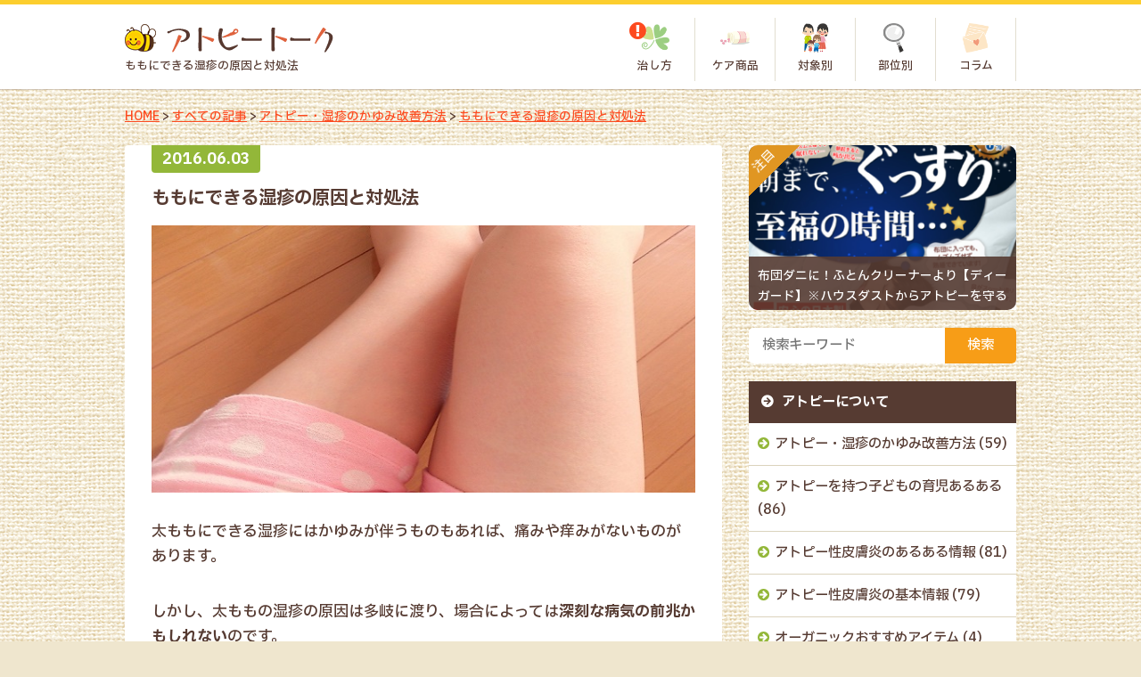

--- FILE ---
content_type: text/html; charset=UTF-8
request_url: https://atopytalk.com/kayumi/momonidekiru/
body_size: 11413
content:
<!DOCTYPE html>
<html lang="ja">
<head>
<meta charset="UTF-8">
<meta name="viewport" content="width=device-width, user-scalable=yes, maximum-scale=1.0, minimum-scale=1.0">
<title>ももにできる湿疹の原因と対処法 | アトピートーク【原因やケアの方法】</title>
<meta name="description" itemprop="description" content="太ももにできる湿疹にはかゆみが伴うものもあれば、痛みや痒みが..." />
<meta name="keywords" itemprop="keywords" content="アトピー" />
<meta property="og:type" content="article"/>
<meta property="og:title" content="ももにできる湿疹の原因と対処法 | アトピートーク【原因やケアの方法】"/>
<meta property="og:description" content="太ももにできる湿疹にはかゆみが伴うものもあれば、痛みや痒みが..."/>
<meta property="og:site_name" content="アトピーあるある体験談・おすすめアイテム総合情報サイト | アトピートーク"/>
<meta property="og:url" content="https://atopytalk.com/kayumi/momonidekiru/"/>
<meta property="og:image" content="https://atopytalk.com/wp-content/uploads/2016/06/cccc64b80c28233edf50ef0054981906_s-320x197.jpg"/>

<link rel="dns-prefetch" href="//twitter.com">
<link rel="dns-prefetch" href="//platform.twitter.com">
<link rel="dns-prefetch" href="//apis.google.com">
<link rel="dns-prefetch" href="//b.hatena.ne.jp">
<link rel="dns-prefetch" href="//b.st-hatena.com">
<link rel="dns-prefetch" href="//maxcdn.bootstrapcdn.com">
<link rel="dns-prefetch" href="//ajax.googleapis.com">
<link rel="dns-prefetch" href="//fonts.googleapis.com">
<link rel="dns-prefetch" href="//www.facebook.com/">
<link rel="dns-prefetch" href="//connect.facebook.net">

<link rel="stylesheet" href="//maxcdn.bootstrapcdn.com/font-awesome/4.4.0/css/font-awesome.min.css">
<link rel="stylesheet" type="text/css" media="all" href="https://atopytalk.com/wp-content/themes/aopy_2018/style.css?ver=20171108">
<link rel="stylesheet" type="text/css" media="all" href="https://atopytalk.com/wp-content/themes/aopy_2018/style-responsive.css?ver=20171108">
<link rel="pingback" href="https://atopytalk.com/xmlrpc.php">
<link rel="shortcut icon" href="https://atopytalk.com/wp-content/themes/aopy_2018/img/favicon.ico">
<!--[if lt IE 9]>
<script src="//cdnjs.cloudflare.com/ajax/libs/html5shiv/3.7.3/html5shiv.min.js"></script>
<![endif]-->
<meta name='robots' content='max-image-preview:large' />
<link rel="alternate" title="oEmbed (JSON)" type="application/json+oembed" href="https://atopytalk.com/wp-json/oembed/1.0/embed?url=https%3A%2F%2Fatopytalk.com%2Fkayumi%2Fmomonidekiru%2F" />
<link rel="alternate" title="oEmbed (XML)" type="text/xml+oembed" href="https://atopytalk.com/wp-json/oembed/1.0/embed?url=https%3A%2F%2Fatopytalk.com%2Fkayumi%2Fmomonidekiru%2F&#038;format=xml" />
<style id='wp-img-auto-sizes-contain-inline-css' type='text/css'>
img:is([sizes=auto i],[sizes^="auto," i]){contain-intrinsic-size:3000px 1500px}
/*# sourceURL=wp-img-auto-sizes-contain-inline-css */
</style>
<style id='wp-block-library-inline-css' type='text/css'>
:root{--wp-block-synced-color:#7a00df;--wp-block-synced-color--rgb:122,0,223;--wp-bound-block-color:var(--wp-block-synced-color);--wp-editor-canvas-background:#ddd;--wp-admin-theme-color:#007cba;--wp-admin-theme-color--rgb:0,124,186;--wp-admin-theme-color-darker-10:#006ba1;--wp-admin-theme-color-darker-10--rgb:0,107,160.5;--wp-admin-theme-color-darker-20:#005a87;--wp-admin-theme-color-darker-20--rgb:0,90,135;--wp-admin-border-width-focus:2px}@media (min-resolution:192dpi){:root{--wp-admin-border-width-focus:1.5px}}.wp-element-button{cursor:pointer}:root .has-very-light-gray-background-color{background-color:#eee}:root .has-very-dark-gray-background-color{background-color:#313131}:root .has-very-light-gray-color{color:#eee}:root .has-very-dark-gray-color{color:#313131}:root .has-vivid-green-cyan-to-vivid-cyan-blue-gradient-background{background:linear-gradient(135deg,#00d084,#0693e3)}:root .has-purple-crush-gradient-background{background:linear-gradient(135deg,#34e2e4,#4721fb 50%,#ab1dfe)}:root .has-hazy-dawn-gradient-background{background:linear-gradient(135deg,#faaca8,#dad0ec)}:root .has-subdued-olive-gradient-background{background:linear-gradient(135deg,#fafae1,#67a671)}:root .has-atomic-cream-gradient-background{background:linear-gradient(135deg,#fdd79a,#004a59)}:root .has-nightshade-gradient-background{background:linear-gradient(135deg,#330968,#31cdcf)}:root .has-midnight-gradient-background{background:linear-gradient(135deg,#020381,#2874fc)}:root{--wp--preset--font-size--normal:16px;--wp--preset--font-size--huge:42px}.has-regular-font-size{font-size:1em}.has-larger-font-size{font-size:2.625em}.has-normal-font-size{font-size:var(--wp--preset--font-size--normal)}.has-huge-font-size{font-size:var(--wp--preset--font-size--huge)}.has-text-align-center{text-align:center}.has-text-align-left{text-align:left}.has-text-align-right{text-align:right}.has-fit-text{white-space:nowrap!important}#end-resizable-editor-section{display:none}.aligncenter{clear:both}.items-justified-left{justify-content:flex-start}.items-justified-center{justify-content:center}.items-justified-right{justify-content:flex-end}.items-justified-space-between{justify-content:space-between}.screen-reader-text{border:0;clip-path:inset(50%);height:1px;margin:-1px;overflow:hidden;padding:0;position:absolute;width:1px;word-wrap:normal!important}.screen-reader-text:focus{background-color:#ddd;clip-path:none;color:#444;display:block;font-size:1em;height:auto;left:5px;line-height:normal;padding:15px 23px 14px;text-decoration:none;top:5px;width:auto;z-index:100000}html :where(.has-border-color){border-style:solid}html :where([style*=border-top-color]){border-top-style:solid}html :where([style*=border-right-color]){border-right-style:solid}html :where([style*=border-bottom-color]){border-bottom-style:solid}html :where([style*=border-left-color]){border-left-style:solid}html :where([style*=border-width]){border-style:solid}html :where([style*=border-top-width]){border-top-style:solid}html :where([style*=border-right-width]){border-right-style:solid}html :where([style*=border-bottom-width]){border-bottom-style:solid}html :where([style*=border-left-width]){border-left-style:solid}html :where(img[class*=wp-image-]){height:auto;max-width:100%}:where(figure){margin:0 0 1em}html :where(.is-position-sticky){--wp-admin--admin-bar--position-offset:var(--wp-admin--admin-bar--height,0px)}@media screen and (max-width:600px){html :where(.is-position-sticky){--wp-admin--admin-bar--position-offset:0px}}

/*# sourceURL=wp-block-library-inline-css */
</style><style id='global-styles-inline-css' type='text/css'>
:root{--wp--preset--aspect-ratio--square: 1;--wp--preset--aspect-ratio--4-3: 4/3;--wp--preset--aspect-ratio--3-4: 3/4;--wp--preset--aspect-ratio--3-2: 3/2;--wp--preset--aspect-ratio--2-3: 2/3;--wp--preset--aspect-ratio--16-9: 16/9;--wp--preset--aspect-ratio--9-16: 9/16;--wp--preset--color--black: #000000;--wp--preset--color--cyan-bluish-gray: #abb8c3;--wp--preset--color--white: #ffffff;--wp--preset--color--pale-pink: #f78da7;--wp--preset--color--vivid-red: #cf2e2e;--wp--preset--color--luminous-vivid-orange: #ff6900;--wp--preset--color--luminous-vivid-amber: #fcb900;--wp--preset--color--light-green-cyan: #7bdcb5;--wp--preset--color--vivid-green-cyan: #00d084;--wp--preset--color--pale-cyan-blue: #8ed1fc;--wp--preset--color--vivid-cyan-blue: #0693e3;--wp--preset--color--vivid-purple: #9b51e0;--wp--preset--gradient--vivid-cyan-blue-to-vivid-purple: linear-gradient(135deg,rgb(6,147,227) 0%,rgb(155,81,224) 100%);--wp--preset--gradient--light-green-cyan-to-vivid-green-cyan: linear-gradient(135deg,rgb(122,220,180) 0%,rgb(0,208,130) 100%);--wp--preset--gradient--luminous-vivid-amber-to-luminous-vivid-orange: linear-gradient(135deg,rgb(252,185,0) 0%,rgb(255,105,0) 100%);--wp--preset--gradient--luminous-vivid-orange-to-vivid-red: linear-gradient(135deg,rgb(255,105,0) 0%,rgb(207,46,46) 100%);--wp--preset--gradient--very-light-gray-to-cyan-bluish-gray: linear-gradient(135deg,rgb(238,238,238) 0%,rgb(169,184,195) 100%);--wp--preset--gradient--cool-to-warm-spectrum: linear-gradient(135deg,rgb(74,234,220) 0%,rgb(151,120,209) 20%,rgb(207,42,186) 40%,rgb(238,44,130) 60%,rgb(251,105,98) 80%,rgb(254,248,76) 100%);--wp--preset--gradient--blush-light-purple: linear-gradient(135deg,rgb(255,206,236) 0%,rgb(152,150,240) 100%);--wp--preset--gradient--blush-bordeaux: linear-gradient(135deg,rgb(254,205,165) 0%,rgb(254,45,45) 50%,rgb(107,0,62) 100%);--wp--preset--gradient--luminous-dusk: linear-gradient(135deg,rgb(255,203,112) 0%,rgb(199,81,192) 50%,rgb(65,88,208) 100%);--wp--preset--gradient--pale-ocean: linear-gradient(135deg,rgb(255,245,203) 0%,rgb(182,227,212) 50%,rgb(51,167,181) 100%);--wp--preset--gradient--electric-grass: linear-gradient(135deg,rgb(202,248,128) 0%,rgb(113,206,126) 100%);--wp--preset--gradient--midnight: linear-gradient(135deg,rgb(2,3,129) 0%,rgb(40,116,252) 100%);--wp--preset--font-size--small: 13px;--wp--preset--font-size--medium: 20px;--wp--preset--font-size--large: 36px;--wp--preset--font-size--x-large: 42px;--wp--preset--spacing--20: 0.44rem;--wp--preset--spacing--30: 0.67rem;--wp--preset--spacing--40: 1rem;--wp--preset--spacing--50: 1.5rem;--wp--preset--spacing--60: 2.25rem;--wp--preset--spacing--70: 3.38rem;--wp--preset--spacing--80: 5.06rem;--wp--preset--shadow--natural: 6px 6px 9px rgba(0, 0, 0, 0.2);--wp--preset--shadow--deep: 12px 12px 50px rgba(0, 0, 0, 0.4);--wp--preset--shadow--sharp: 6px 6px 0px rgba(0, 0, 0, 0.2);--wp--preset--shadow--outlined: 6px 6px 0px -3px rgb(255, 255, 255), 6px 6px rgb(0, 0, 0);--wp--preset--shadow--crisp: 6px 6px 0px rgb(0, 0, 0);}:where(.is-layout-flex){gap: 0.5em;}:where(.is-layout-grid){gap: 0.5em;}body .is-layout-flex{display: flex;}.is-layout-flex{flex-wrap: wrap;align-items: center;}.is-layout-flex > :is(*, div){margin: 0;}body .is-layout-grid{display: grid;}.is-layout-grid > :is(*, div){margin: 0;}:where(.wp-block-columns.is-layout-flex){gap: 2em;}:where(.wp-block-columns.is-layout-grid){gap: 2em;}:where(.wp-block-post-template.is-layout-flex){gap: 1.25em;}:where(.wp-block-post-template.is-layout-grid){gap: 1.25em;}.has-black-color{color: var(--wp--preset--color--black) !important;}.has-cyan-bluish-gray-color{color: var(--wp--preset--color--cyan-bluish-gray) !important;}.has-white-color{color: var(--wp--preset--color--white) !important;}.has-pale-pink-color{color: var(--wp--preset--color--pale-pink) !important;}.has-vivid-red-color{color: var(--wp--preset--color--vivid-red) !important;}.has-luminous-vivid-orange-color{color: var(--wp--preset--color--luminous-vivid-orange) !important;}.has-luminous-vivid-amber-color{color: var(--wp--preset--color--luminous-vivid-amber) !important;}.has-light-green-cyan-color{color: var(--wp--preset--color--light-green-cyan) !important;}.has-vivid-green-cyan-color{color: var(--wp--preset--color--vivid-green-cyan) !important;}.has-pale-cyan-blue-color{color: var(--wp--preset--color--pale-cyan-blue) !important;}.has-vivid-cyan-blue-color{color: var(--wp--preset--color--vivid-cyan-blue) !important;}.has-vivid-purple-color{color: var(--wp--preset--color--vivid-purple) !important;}.has-black-background-color{background-color: var(--wp--preset--color--black) !important;}.has-cyan-bluish-gray-background-color{background-color: var(--wp--preset--color--cyan-bluish-gray) !important;}.has-white-background-color{background-color: var(--wp--preset--color--white) !important;}.has-pale-pink-background-color{background-color: var(--wp--preset--color--pale-pink) !important;}.has-vivid-red-background-color{background-color: var(--wp--preset--color--vivid-red) !important;}.has-luminous-vivid-orange-background-color{background-color: var(--wp--preset--color--luminous-vivid-orange) !important;}.has-luminous-vivid-amber-background-color{background-color: var(--wp--preset--color--luminous-vivid-amber) !important;}.has-light-green-cyan-background-color{background-color: var(--wp--preset--color--light-green-cyan) !important;}.has-vivid-green-cyan-background-color{background-color: var(--wp--preset--color--vivid-green-cyan) !important;}.has-pale-cyan-blue-background-color{background-color: var(--wp--preset--color--pale-cyan-blue) !important;}.has-vivid-cyan-blue-background-color{background-color: var(--wp--preset--color--vivid-cyan-blue) !important;}.has-vivid-purple-background-color{background-color: var(--wp--preset--color--vivid-purple) !important;}.has-black-border-color{border-color: var(--wp--preset--color--black) !important;}.has-cyan-bluish-gray-border-color{border-color: var(--wp--preset--color--cyan-bluish-gray) !important;}.has-white-border-color{border-color: var(--wp--preset--color--white) !important;}.has-pale-pink-border-color{border-color: var(--wp--preset--color--pale-pink) !important;}.has-vivid-red-border-color{border-color: var(--wp--preset--color--vivid-red) !important;}.has-luminous-vivid-orange-border-color{border-color: var(--wp--preset--color--luminous-vivid-orange) !important;}.has-luminous-vivid-amber-border-color{border-color: var(--wp--preset--color--luminous-vivid-amber) !important;}.has-light-green-cyan-border-color{border-color: var(--wp--preset--color--light-green-cyan) !important;}.has-vivid-green-cyan-border-color{border-color: var(--wp--preset--color--vivid-green-cyan) !important;}.has-pale-cyan-blue-border-color{border-color: var(--wp--preset--color--pale-cyan-blue) !important;}.has-vivid-cyan-blue-border-color{border-color: var(--wp--preset--color--vivid-cyan-blue) !important;}.has-vivid-purple-border-color{border-color: var(--wp--preset--color--vivid-purple) !important;}.has-vivid-cyan-blue-to-vivid-purple-gradient-background{background: var(--wp--preset--gradient--vivid-cyan-blue-to-vivid-purple) !important;}.has-light-green-cyan-to-vivid-green-cyan-gradient-background{background: var(--wp--preset--gradient--light-green-cyan-to-vivid-green-cyan) !important;}.has-luminous-vivid-amber-to-luminous-vivid-orange-gradient-background{background: var(--wp--preset--gradient--luminous-vivid-amber-to-luminous-vivid-orange) !important;}.has-luminous-vivid-orange-to-vivid-red-gradient-background{background: var(--wp--preset--gradient--luminous-vivid-orange-to-vivid-red) !important;}.has-very-light-gray-to-cyan-bluish-gray-gradient-background{background: var(--wp--preset--gradient--very-light-gray-to-cyan-bluish-gray) !important;}.has-cool-to-warm-spectrum-gradient-background{background: var(--wp--preset--gradient--cool-to-warm-spectrum) !important;}.has-blush-light-purple-gradient-background{background: var(--wp--preset--gradient--blush-light-purple) !important;}.has-blush-bordeaux-gradient-background{background: var(--wp--preset--gradient--blush-bordeaux) !important;}.has-luminous-dusk-gradient-background{background: var(--wp--preset--gradient--luminous-dusk) !important;}.has-pale-ocean-gradient-background{background: var(--wp--preset--gradient--pale-ocean) !important;}.has-electric-grass-gradient-background{background: var(--wp--preset--gradient--electric-grass) !important;}.has-midnight-gradient-background{background: var(--wp--preset--gradient--midnight) !important;}.has-small-font-size{font-size: var(--wp--preset--font-size--small) !important;}.has-medium-font-size{font-size: var(--wp--preset--font-size--medium) !important;}.has-large-font-size{font-size: var(--wp--preset--font-size--large) !important;}.has-x-large-font-size{font-size: var(--wp--preset--font-size--x-large) !important;}
/*# sourceURL=global-styles-inline-css */
</style>

<style id='classic-theme-styles-inline-css' type='text/css'>
/*! This file is auto-generated */
.wp-block-button__link{color:#fff;background-color:#32373c;border-radius:9999px;box-shadow:none;text-decoration:none;padding:calc(.667em + 2px) calc(1.333em + 2px);font-size:1.125em}.wp-block-file__button{background:#32373c;color:#fff;text-decoration:none}
/*# sourceURL=/wp-includes/css/classic-themes.min.css */
</style>
<link rel='stylesheet' id='contact-form-7-css' href='https://atopytalk.com/wp-content/plugins/contact-form-7/includes/css/styles.css?ver=6.1.4' type='text/css' media='all' />
<link rel='stylesheet' id='wp-pagenavi-css' href='https://atopytalk.com/wp-content/plugins/wp-pagenavi/pagenavi-css.css?ver=2.70' type='text/css' media='all' />
<link rel="https://api.w.org/" href="https://atopytalk.com/wp-json/" /><link rel="alternate" title="JSON" type="application/json" href="https://atopytalk.com/wp-json/wp/v2/posts/1592" /><link rel="canonical" href="https://atopytalk.com/kayumi/momonidekiru/" />
<!-- Google tag (gtag.js) -->
<script async src="https://www.googletagmanager.com/gtag/js?id=G-WG8MY8S1TY"></script>
<script>
  window.dataLayer = window.dataLayer || [];
  function gtag(){dataLayer.push(arguments);}
  gtag('js', new Date());

  gtag('config', 'G-WG8MY8S1TY');
</script>
<meta name="google-site-verification" content="BFqG-uPMHGpmyLH0lFmaJ7jAAvL8kCSBs0YRDWQo650" /><script type="text/javascript" src="//ajax.googleapis.com/ajax/libs/jquery/1.10.2/jquery.min.js"></script>
<script type="text/javascript" src="https://atopytalk.com/wp-content/themes/aopy_2018/script.js"></script>


</head>
<body data-rsssl=1 class="wp-singular post-template-default single single-post postid-1592 single-format-standard wp-theme-aopy_2018">

<div id="header">
	<div class="inner cfix">
		<div class="title">
			<p class="logo"><a href="https://atopytalk.com" title="アトピーあるある体験談・おすすめアイテム総合情報サイト | アトピートーク"><img src="https://atopytalk.com/wp-content/themes/aopy_2018/img/logo.png" alt="アトピーあるある体験談・おすすめアイテム総合情報サイト | アトピートーク" /></a></p>
			<h1 class="siteline">ももにできる湿疹の原因と対処法</h1>
		</div>
		<div id="global">
			<ul class="cfix">
							<li><a href="https://atopytalk.com/about/"><p class="image"><img src="https://atopytalk.com/wp-content/themes/aopy_2018/img/global_guide.png" alt="" /></p><p class="text">治し方</p></a></li>
							<li><a href="/item/"><p class="image"><img src="https://atopytalk.com/wp-content/themes/aopy_2018/img/global_care.png" alt="" /></p><p class="text">ケア商品</p></a></li>
							<li><a href="https://atopytalk.com/target/"><p class="image"><img src="https://atopytalk.com/wp-content/themes/aopy_2018/img/global_target.png" alt="" /></p><p class="text">対象別</p></a></li>
							<li><a href="https://atopytalk.com/parts/"><p class="image"><img src="https://atopytalk.com/wp-content/themes/aopy_2018/img/global_parts.png" alt="" /></p><p class="text">部位別</p></a></li>
							<li><a href="https://atopytalk.com/all/"><p class="image"><img src="https://atopytalk.com/wp-content/themes/aopy_2018/img/global_column.png" alt="" /></p><p class="text">コラム</p></a></li>
						</ul>
		</div>
		<div class="mobile"><a><i class="fa fa-bars"></i></a></div>
	</div>
</div>
<div id="pannavi">
	<div class="inner anchor_parent">
			<a href="https://atopytalk.com" title="HOME">HOME</a> &gt;			<a href="https://atopytalk.com/all/" title="すべての記事">すべての記事</a> &gt;			<a href="https://atopytalk.com/kayumi/" title="アトピー・湿疹のかゆみ改善方法">アトピー・湿疹のかゆみ改善方法</a> &gt;			<a href="https://atopytalk.com/kayumi/momonidekiru/" title="ももにできる湿疹の原因と対処法">ももにできる湿疹の原因と対処法</a>		</div>
</div>
<div id="wrapper" class="cfix">
<div id="content">
    <div class="frame frame-light next-middle">
    <div class="inside-middle">
      <p class="dateline"><span>2016.06.03</span></p>
      <h2 class="titleline">ももにできる湿疹の原因と対処法</h2>
      <!-- SNS -->
                    <p class="thumbline next-middle"><img src="https://atopytalk.com/wp-content/uploads/2016/06/cccc64b80c28233edf50ef0054981906_s.jpg" width="100%" alt="" /></p>
            <div class="singles next-normal anchor_parent">
      <p>太ももにできる湿疹にはかゆみが伴うものもあれば、痛みや痒みがないものがあります。</p>
<p>しかし、太ももの湿疹の原因は多岐に渡り、場合によっては<strong>深刻な病気の前兆かもしれない</strong>のです。</p>
<p>たかが湿疹と放置せずに、<strong class="red">早めに原因を知り適切な対処をしていきましょう</strong>。</p>
<div class="page_index">
<ol>
　　　　</p>
<ol>
<li><a href="#1">バリア機能低下と太ももの湿疹</a></li>
<li><a href="#2">バリア機能を高めるポイント</a></li>
<li><a href="#3">改善されない場合は、専門家の治療を！</a></li>
</ol>
</li>
</ol>
</div>
<p><a name="1" id="1"></a></p>
<h3 class="headline1">バリア機能低下と太ももの湿疹</h3>
<p>太ももの湿疹の原因のひとつに<strong class="red">肌の内側で起こる炎症</strong>が挙げられます。</p>
<p>健康な肌はバリア機能が正常に働き、外部からの刺激から肌を守っています。</p>
<p>しかし、ストレスや不規則な生活習慣、偏食などによりバリア機能が低下すると肌が乾燥し、外部からの刺激を受けやすくなってしまうのです。</p>
<p>また、<strong>太ももの内側は皮膚が薄く、刺激を受けやすい部位</strong>です。</p>
<p>そのため、汗や服の摩擦などでもダメージを受けて、痒みや痛みなどの症状があらわれます。</p>
<p><a name="2" id="2"></a></p>
<h3 class="headline1">バリア機能を高めるポイント</h3>
<p><img fetchpriority="high" decoding="async" src="https://atopytalk.com/wp-content/uploads/2016/01/201709.jpg" alt="201709" width="650" height="320" class="alignnone size-full wp-image-1852" /></p>
<p>アレルギー体質の方は特定のアレルゲンに対して敏感に反応し、体中に症状が出るケースもあるようです。</p>
<p>もし、湿疹の症状があらわれたら、どのように対処すればよいのでしょう。</p>
<p>原因はバリア機能の低下ですから、<strong>バリア機能を高めることがポイント</strong>です。</p>
<p>まずは外部からの刺激を減らすために、太ももを清潔な状態に保ちましょう。</p>
<p>お風呂にはいったとき、肌を傷つけないように<strong>刺激の少ない石鹸を使って、こすらず泡で優しく洗うのがポイント</strong>です。</p>
<p>強くこすると<strong class="red">肌が傷つき、悪化する可能性</strong>があります。</p>
<p>つぎは<strong>保湿</strong>です。</p>
<p>バリア機能が低下すると保湿成分が逃げて、肌は乾燥しダメージを受けやすくなっています。</p>
<p>お風呂上りには、ボディクリームなどを使ってしっかり保湿をしていきましょう。</p>
<p>敏感肌の方の場合、スキンケア用品に使われている成分が合わないことも考えられます。</p>
<p>心配な方は、<strong>専用のスキンケア用品の使用をおすすめ</strong>します。</p>
<p>お風呂上りは肌が乾燥しやすくなっています。</p>
<p>お風呂から上がったら、<strong class="red">すぐに保湿して肌に潤いを与えてください</strong>。</p>
<p><a name="3" id="3"></a></p>
<h3 class="headline1">改善されない場合は、専門家の治療を！</h3>
<p>清潔にして保湿をしても改善されないときは、<strong class="red">専門医による治療も検討</strong>しましょう。</p>
<p>症状が全身にあらわれる場合、<strong>症状が進行しているケース</strong>が考えられます。</p>
<p>重症化するまえに専門の治療を開始しないと、長期に渡り、痒みや痛み、肌荒れなどに悩まされなければなりません。</p>
<p>また、<strong class="red">ストレスケアや食生活の改善なども大切</strong>です。</p>
<p>身体に湿疹などの症状があらわれるのは<strong>体からのSOSのサイン</strong>と考えましょう。</p>
<p>早めに対処すれば深刻化する前に、短い期間で改善ができます。</p>
<p>重篤な病気が原因の場合、早期発見にもつながります。</p>
<p>ご自身の健康を守るのは、ほかでもないあなた自身です。</p>
      </div>
      <!-- SNS -->
          </div>
    <div class="bottomcaption">
	<p class="tb2"><img src="https://atopytalk.com/wp-content/themes/aopy_2018/img/rank_caption_pc.jpg" alt="" /></p>
	<p class="mb"><img src="https://atopytalk.com/wp-content/themes/aopy_2018/img/rank_caption_mb.jpg" alt="" /></p>
</div>
<ul class="bottomlist">
<li class="block inside-large">
	<div class="cfix next-small">
		<div class="image rightbox"><a href="https://atopytalk.com/jump-allerlighthyper/?ref=https://atopytalk.com/kayumi/momonidekiru/" target="_blank"><img src="https://atopytalk.com/wp-content/themes/aopy_2018/img/rank_item1.jpg" alt="" /></a></div>
		<div class="info">
			<p class="name next-mini"><a href="https://atopytalk.com/jump-allerlighthyper/?ref=https://atopytalk.com/kayumi/momonidekiru/" target="_blank">アレルライトハイパー</a></p>
			<ul class="point">				<li>日清食品グループ独自の研究成果で内側からケア</li>
								<li>たった2粒に5,000億個の自然由来の乳酸菌配合</li>
								<li>季節や環境による不快な調子を爽快に！</li>
								<li>皮膚や粘膜の健康維持を助けるビオチン配合</li>
								<li>飲みやすい小粒で1日分わずか1.57kcal</li>
							</ul>
		</div>
	</div>
	<table class="next-normal">
	  <tr><th>乳酸菌の種類</th><th>商品形状</th><th>その他成分</th></tr>
	  <tr><td>リフレクト乳酸菌（T-21株）</td><td>粒</td><td>ビオチン</td></tr>
	</table>
	<p class="buttons"><a href="https://atopytalk.com/jump-allerlighthyper/?ref=https://atopytalk.com/kayumi/momonidekiru/" target="_blank">詳細はこちら</a></p>
</li>
<li class="block inside-large">
	<div class="cfix next-small">
		<div class="image rightbox"><a href="https://atopytalk.com/jump-arelfinezero/?ref=https://atopytalk.com/kayumi/momonidekiru/" target="_blank"><img src="https://atopytalk.com/wp-content/themes/aopy_2018/img/rank_item3.jpg" alt="" /></a></div>
		<div class="info">
			<p class="name next-mini"><a href="https://atopytalk.com/jump-arelfinezero/?ref=https://atopytalk.com/kayumi/momonidekiru/" target="_blank">アレルファイン・ゼロ</a></p>
			<ul class="point">				<li>すこやか肌対策サプリメント人気No.1</li>
								<li>医師の95.8％が飲み続けたいと答えたサプリ</li>
								<li>試験済みサプリメント！公的機関で効果を実証済み</li>
								<li>皮膚科医・内科医・小児科医のコラボにより誕生</li>
								<li>初回のみ送料500円（税抜）のみ</li>
							</ul>
		</div>
	</div>
	<table class="next-normal">
	  <tr><th>乳酸菌の種類</th><th>商品形状</th><th>その他成分</th></tr>
	  <tr><td>乳酸菌K-2</td><td>カプセル</td><td>セラミド、ヒアルロン酸</td></tr>
	</table>
	<p class="buttons"><a href="https://atopytalk.com/jump-arelfinezero/?ref=https://atopytalk.com/kayumi/momonidekiru/" target="_blank">詳細はこちら</a></p>
</li>
<li class="block inside-large">
	<div class="cfix next-small">
		<div class="image rightbox"><a href="https://atopytalk.com/jump-allerknightplus/?ref=https://atopytalk.com/kayumi/momonidekiru/" target="_blank"><img src="https://atopytalk.com/wp-content/themes/aopy_2018/img/rank_item2.jpg" alt="" /></a></div>
		<div class="info">
			<p class="name next-mini"><a href="https://atopytalk.com/jump-allerknightplus/?ref=https://atopytalk.com/kayumi/momonidekiru/" target="_blank">アレルナイトプラス</a></p>
			<ul class="point">				<li>メディアで話題の乳酸菌配合美容サプリメント</li>
								<li>1本で植物性バチルス乳酸菌100mg含有（1,000億個）</li>
								<li>キレイを育てる美容成分を15種類配合</li>
								<li>専門家と共同開発！安全性＆信頼性重視の成分のみ</li>
								<li>グレープフルーツ味で飲みやすい！</li>
							</ul>
		</div>
	</div>
	<table class="next-normal">
	  <tr><th>乳酸菌の種類</th><th>商品形状</th><th>その他成分</th></tr>
	  <tr><td>植物性バチルス乳酸菌</td><td>顆粒</td><td>ビオチン、ビタミンB群、ハーブ他</td></tr>
	</table>
	<p class="buttons"><a href="https://atopytalk.com/jump-allerknightplus/?ref=https://atopytalk.com/kayumi/momonidekiru/" target="_blank">詳細はこちら</a></p>
</li>
</ul>
        <h5 class="subline">関連記事</h5>
    <div class="inside-middle">
    <ul class="cflist cfix">
    <li class="block">
    <a href="https://atopytalk.com/kayumi/syoudoku/" class="container cfix">
      <span class="thumb"><img src="https://atopytalk.com/wp-content/uploads/2018/04/arau-20180418124525-150x150.jpg" alt="" /></span>
      <span class="info">
        <span class="title">アトピーのかゆみを早期に押さえるのに刺激の少ない消毒がおすすめ！</span>
        <span class="date">2018.04.18</span>
      </span>
    </a>
  </li>
    <li class="block">
    <a href="https://atopytalk.com/clinic/shinyaku/" class="container cfix">
      <span class="thumb"><img src="https://atopytalk.com/wp-content/uploads/2018/04/yakkyoku2-20180418123041-150x150.jpg" alt="" /></span>
      <span class="info">
        <span class="title">アトピー性皮膚炎の新薬が開発されるのは嬉しい！でも本当に大丈夫？</span>
        <span class="date">2018.04.18</span>
      </span>
    </a>
  </li>
    <li class="block">
    <a href="https://atopytalk.com/kayumi/mutenka-bodysoap/" class="container cfix">
      <span class="thumb"><img src="https://atopytalk.com/wp-content/uploads/2018/04/bath7-20180418121327-150x150.jpg" alt="" /></span>
      <span class="info">
        <span class="title">無添加の意味が分からない。成分がずらっと並んだ無添加ボディソープ</span>
        <span class="date">2018.04.18</span>
      </span>
    </a>
  </li>
    <li class="block">
    <a href="https://atopytalk.com/kayumi/tumayouji/" class="container cfix">
      <span class="thumb"><img src="https://atopytalk.com/wp-content/uploads/2018/04/tumayouji-20180418112443-150x150.jpg" alt="" /></span>
      <span class="info">
        <span class="title">アトピーのかゆみには爪楊枝を束ねてトントンが効く？</span>
        <span class="date">2018.04.18</span>
      </span>
    </a>
  </li>
    <li class="block">
    <a href="https://atopytalk.com/kayumi/%ef%bd%8c-92nyuusannkin/" class="container cfix">
      <span class="thumb"><img src="https://atopytalk.com/wp-content/uploads/2018/04/kusuri29-20180418110300-150x150.jpg" alt="" /></span>
      <span class="info">
        <span class="title">アトピーが改善されるはずのＬ-92乳酸菌が長男には効かないのは？</span>
        <span class="date">2018.04.18</span>
      </span>
    </a>
  </li>
    <li class="block">
    <a href="https://atopytalk.com/foods/taberukotohatanosii/" class="container cfix">
      <span class="thumb"><img src="https://atopytalk.com/wp-content/uploads/2018/04/dish-20180418104750-150x150.jpg" alt="" /></span>
      <span class="info">
        <span class="title">アトピー児の食育では大切「食べることは楽しい」とわかってもらうこと</span>
        <span class="date">2018.04.18</span>
      </span>
    </a>
  </li>
  </ul>
    </div>
  </div>
    <div class="postnavi cfix">
    <span class="prev"><a href="https://atopytalk.com/jyosei/tenidekiru/" rel="prev">&laquo; 前のページ</a></span>
    <span class="next"><a href="https://atopytalk.com/kayumi/kubigakayui/" rel="next">次のページ &raquo;</a></span>
  </div>
  </div>
<div id="sidebar">

<!-- おすすめ商品 -->
<div class="pickup widget">
	<ul>
		<li>
	<a href="https://atopytalk.com/item/dguard/" class="cfix">
		<span class="thumb"><img src="https://atopytalk.com/wp-content/uploads/2015/10/dguard01-320x197.png" alt="" /></span>
		<span class="info">
			<span class="title">布団ダニに！ふとんクリーナーより【ディーガード】※ハウスダストからアトピーを守る</span>
		</span>
		<span class="views"><strong>3679</strong>views</span>
	</a>
</li>
	</ul>
</div>

<!-- 検索 -->
<div class="widget">
	<form method="get" id="searchform" action="https://atopytalk.com/" >
		<div id="search" class="cfix">
			<input type="text" value="" name="s" id="s" placeholder="検索キーワード" />
			<input type="submit" id="searchsubmit" value="検索" />
		</div>
	</form>
</div>

<!-- Facebook -->

<!-- カテゴリー -->
<p class="sideline line-red icon">アトピーについて</p>
<div class="widget">
	<ul>
				<li class="cat-item"><a href="https://atopytalk.com/kayumi/">アトピー・湿疹のかゆみ改善方法</a> (59)</li>
				<li class="cat-item"><a href="https://atopytalk.com/ikuji/">アトピーを持つ子どもの育児あるある</a> (86)</li>
				<li class="cat-item"><a href="https://atopytalk.com/atopy/">アトピー性皮膚炎のあるある情報</a> (81)</li>
				<li class="cat-item"><a href="https://atopytalk.com/kihon/">アトピー性皮膚炎の基本情報</a> (79)</li>
				<li class="cat-item"><a href="https://atopytalk.com/organic/">オーガニックおすすめアイテム</a> (4)</li>
				<li class="cat-item"><a href="https://atopytalk.com/care/">おすすめケア</a> (73)</li>
				<li class="cat-item"><a href="https://atopytalk.com/news/">ニュース</a> (4)</li>
				<li class="cat-item"><a href="https://atopytalk.com/otona/">大人のアトピー　原因と改善方法</a> (11)</li>
				<li class="cat-item"><a href="https://atopytalk.com/kids/">子どものアトピー性皮膚炎</a> (36)</li>
				<li class="cat-item"><a href="https://atopytalk.com/chukousei/">年代別アトピーの原因と治療法～中高生編～</a> (2)</li>
				<li class="cat-item"><a href="https://atopytalk.com/otona-2/">年代別アトピーの原因と治療法～大人編～　</a> (4)</li>
				<li class="cat-item"><a href="https://atopytalk.com/jyosei/">年代別アトピーの原因と治療法～成人女性編～</a> (14)</li>
				<li class="cat-item"><a href="https://atopytalk.com/akachan/">年代別アトピーの原因と治療法～赤ちゃん・乳幼児編～</a> (28)</li>
				<li class="cat-item"><a href="https://atopytalk.com/clinic/">病院・検査にまつわるコラム</a> (15)</li>
				<li class="cat-item"><a href="https://atopytalk.com/foods/">食べ物やオイルでアトピー改善！</a> (44)</li>
			</ul>
</div>

<!-- ナビゲーション -->
<p class="sideline icon">アトピーケアを探す</p>
<div class="widget">
	<ul>
				<li class="cat-item"><a href="/item/">ケア商品一覧</a></li>
				<li class="cat-item"><a href="https://atopytalk.com/target/">対象別ケア</a></li>
				<li class="cat-item"><a href="https://atopytalk.com/parts/">部位別ケア</a></li>
			</ul>
</div>

<!-- PVランキング -->
<p class="sideline line-red icon">よく読まれている記事</p>
<div class="widget">
	<ol class="siderank">
<li><a class="cfix" href="https://atopytalk.com/kayumi/kosinidekiru/"><span class="thumb"><img src="https://atopytalk.com/wp-content/uploads/2016/06/byouki4-20170608234339-150x150.jpg" alt="" /></span><span class="info"><span class="title">腰にできる湿疹の原因と対処法</span><span class="views"><strong>20075</strong>views</span></span></a></li><li><a class="cfix" href="https://atopytalk.com/kayumi/hijinidekiru/"><span class="thumb"><img src="https://atopytalk.com/wp-content/uploads/2016/11/biyou23-20161114000729-150x150.jpg" alt="" /></span><span class="info"><span class="title">肘にできる湿疹の原因と対処法</span><span class="views"><strong>15118</strong>views</span></span></a></li><li><a class="cfix" href="https://atopytalk.com/atopy/irui/"><span class="thumb"><img src="https://atopytalk.com/wp-content/uploads/2015/12/shirts-150x150.jpg" alt="" /></span><span class="info"><span class="title">綿100％衣類でもかゆいとき【縫い目・タグチェック】面倒でも対処しよう</span><span class="views"><strong>9420</strong>views</span></span></a></li></ol>
</div>

<!-- Twitter -->


</div>
</div>
<div id="footer">
	<div id="footer_main">
		<div class="inner cfix">
			<div class="title">
				<p class="logo"><a href="https://atopytalk.com" title="アトピーあるある体験談・おすすめアイテム総合情報サイト | アトピートーク"><img src="https://atopytalk.com/wp-content/themes/aopy_2018/img/logo.png" alt="アトピーあるある体験談・おすすめアイテム総合情報サイト | アトピートーク" /></a></p>
				<p class="next-mini">アトピーあるある体験談・おすすめアイテム総合情報サイト | アトピートーク</p>
				<ul class="menu anchor_parent cfix">
									<li><a href="https://atopytalk.com/">ホーム</a></li>
									<li><a href="https://atopytalk.com/hyouki/">運営者情報</a></li>
								</ul>
			</div>
			<div class="info">
			</div>
			<p id="pagetop"><a><i class="fa fa-angle-up"></i></a></p>
		</div>
	</div>
	<div id="copyright"><div class="inner">&copy; 2014 - 2026 ATOPYTALK.</div></div>
</div>

<script type="speculationrules">
{"prefetch":[{"source":"document","where":{"and":[{"href_matches":"/*"},{"not":{"href_matches":["/wp-*.php","/wp-admin/*","/wp-content/uploads/*","/wp-content/*","/wp-content/plugins/*","/wp-content/themes/aopy_2018/*","/*\\?(.+)"]}},{"not":{"selector_matches":"a[rel~=\"nofollow\"]"}},{"not":{"selector_matches":".no-prefetch, .no-prefetch a"}}]},"eagerness":"conservative"}]}
</script>
<script type="text/javascript">
  (function () {
    var tagjs = document.createElement("script");
    var s = document.getElementsByTagName("script")[0];
    tagjs.async = true;
    tagjs.src = "//s.yjtag.jp/tag.js#site=CPIkmcU";
    s.parentNode.insertBefore(tagjs, s);
  }());
</script>
<noscript>
  <iframe src="//b.yjtag.jp/iframe?c=CPIkmcU" width="1" height="1" frameborder="0" scrolling="no" marginheight="0" marginwidth="0"></iframe>
</noscript><script type="text/javascript" src="https://atopytalk.com/wp-includes/js/dist/hooks.min.js?ver=dd5603f07f9220ed27f1" id="wp-hooks-js"></script>
<script type="text/javascript" src="https://atopytalk.com/wp-includes/js/dist/i18n.min.js?ver=c26c3dc7bed366793375" id="wp-i18n-js"></script>
<script type="text/javascript" id="wp-i18n-js-after">
/* <![CDATA[ */
wp.i18n.setLocaleData( { 'text direction\u0004ltr': [ 'ltr' ] } );
//# sourceURL=wp-i18n-js-after
/* ]]> */
</script>
<script type="text/javascript" src="https://atopytalk.com/wp-content/plugins/contact-form-7/includes/swv/js/index.js?ver=6.1.4" id="swv-js"></script>
<script type="text/javascript" id="contact-form-7-js-translations">
/* <![CDATA[ */
( function( domain, translations ) {
	var localeData = translations.locale_data[ domain ] || translations.locale_data.messages;
	localeData[""].domain = domain;
	wp.i18n.setLocaleData( localeData, domain );
} )( "contact-form-7", {"translation-revision-date":"2025-11-30 08:12:23+0000","generator":"GlotPress\/4.0.3","domain":"messages","locale_data":{"messages":{"":{"domain":"messages","plural-forms":"nplurals=1; plural=0;","lang":"ja_JP"},"This contact form is placed in the wrong place.":["\u3053\u306e\u30b3\u30f3\u30bf\u30af\u30c8\u30d5\u30a9\u30fc\u30e0\u306f\u9593\u9055\u3063\u305f\u4f4d\u7f6e\u306b\u7f6e\u304b\u308c\u3066\u3044\u307e\u3059\u3002"],"Error:":["\u30a8\u30e9\u30fc:"]}},"comment":{"reference":"includes\/js\/index.js"}} );
//# sourceURL=contact-form-7-js-translations
/* ]]> */
</script>
<script type="text/javascript" id="contact-form-7-js-before">
/* <![CDATA[ */
var wpcf7 = {
    "api": {
        "root": "https:\/\/atopytalk.com\/wp-json\/",
        "namespace": "contact-form-7\/v1"
    }
};
//# sourceURL=contact-form-7-js-before
/* ]]> */
</script>
<script type="text/javascript" src="https://atopytalk.com/wp-content/plugins/contact-form-7/includes/js/index.js?ver=6.1.4" id="contact-form-7-js"></script>
</body>
</html>
